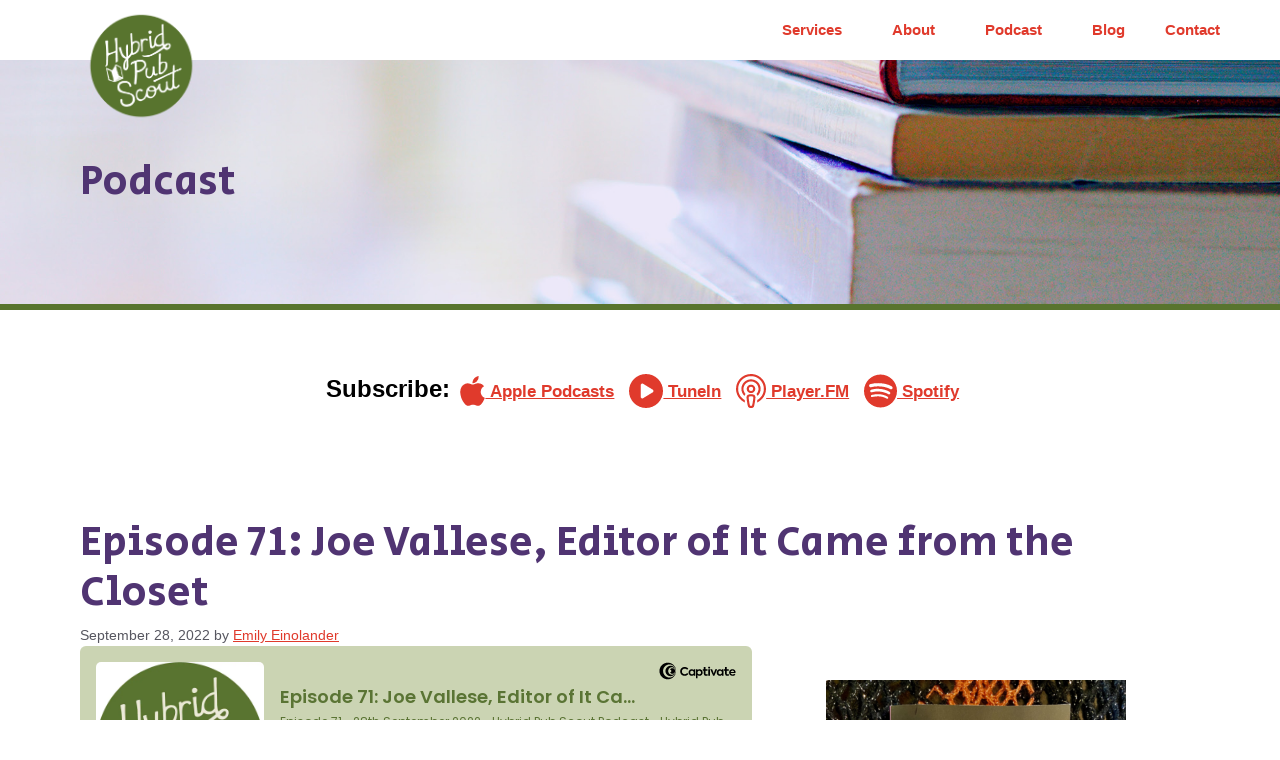

--- FILE ---
content_type: text/html; charset=UTF-8
request_url: https://hybridpubscout.com/episode-71-joe-vallese-came-from-the-closet/
body_size: 16066
content:
<!DOCTYPE html><html dir="ltr" lang="en-US" prefix="og: https://ogp.me/ns#"><head><meta charset="UTF-8"><style>img:is([sizes="auto" i],[sizes^="auto," i]){contain-intrinsic-size:3000px 1500px}</style><meta name="description" content="Joe Vallese, editor of the personal essay collection It Came from the Closet, talks about queerness and horror movies." /><meta name="robots" content="max-image-preview:large" /><meta name="author" content="Emily Einolander"/><link rel="stylesheet" media="print" onload="this.onload=null;this.media='all';" id="ao_optimized_gfonts" href="https://fonts.googleapis.com/css?family=Secular+One&amp;display=swap"><link rel="canonical" href="https://hybridpubscout.com/episode-71-joe-vallese-came-from-the-closet/" /><meta name="generator" content="All in One SEO (AIOSEO) 4.9.1" /><meta property="og:locale" content="en_US" /><meta property="og:site_name" content="Hybrid Pub Scout -" /><meta property="og:type" content="article" /><meta property="og:title" content="Episode 71: Joe Vallese, Editor of It Came from the Closet - Hybrid Pub Scout" /><meta property="og:description" content="Joe Vallese, editor of the personal essay collection It Came from the Closet, talks about queerness and horror movies." /><meta property="og:url" content="https://hybridpubscout.com/episode-71-joe-vallese-came-from-the-closet/" /><meta property="og:image" content="https://hybridpubscout.com/wp-content/uploads/2023/04/hybrid-pub-scout_logo.png" /><meta property="og:image:secure_url" content="https://hybridpubscout.com/wp-content/uploads/2023/04/hybrid-pub-scout_logo.png" /><meta property="article:published_time" content="2022-09-28T07:00:52+00:00" /><meta property="article:modified_time" content="2024-11-08T20:11:45+00:00" /><meta name="twitter:card" content="summary" /><meta name="twitter:title" content="Episode 71: Joe Vallese, Editor of It Came from the Closet - Hybrid Pub Scout" /><meta name="twitter:description" content="Joe Vallese, editor of the personal essay collection It Came from the Closet, talks about queerness and horror movies." /><meta name="twitter:image" content="https://hybridpubscout.com/wp-content/uploads/2023/04/hybrid-pub-scout_logo.png" /> <script type="application/ld+json" class="aioseo-schema">{"@context":"https:\/\/schema.org","@graph":[{"@type":"BlogPosting","@id":"https:\/\/hybridpubscout.com\/episode-71-joe-vallese-came-from-the-closet\/#blogposting","name":"Episode 71: Joe Vallese, Editor of It Came from the Closet - Hybrid Pub Scout","headline":"Episode 71: Joe Vallese, Editor of It Came from the Closet","author":{"@id":"https:\/\/hybridpubscout.com\/author\/emilyeino\/#author"},"publisher":{"@id":"https:\/\/hybridpubscout.com\/#organization"},"image":{"@type":"ImageObject","url":"https:\/\/hybridpubscout.com\/wp-content\/uploads\/2022\/09\/it_came_from_the_closet-e1664236007238.png","width":1200,"height":1200,"caption":"cover of \"It Came from the Closet: Queer Reflections on Horror\" edited by Joe Vallese"},"datePublished":"2022-09-28T00:00:52-07:00","dateModified":"2024-11-08T12:11:45-08:00","inLanguage":"en-US","mainEntityOfPage":{"@id":"https:\/\/hybridpubscout.com\/episode-71-joe-vallese-came-from-the-closet\/#webpage"},"isPartOf":{"@id":"https:\/\/hybridpubscout.com\/episode-71-joe-vallese-came-from-the-closet\/#webpage"},"articleSection":"Interviews, Podcasts, small press, small press author"},{"@type":"BreadcrumbList","@id":"https:\/\/hybridpubscout.com\/episode-71-joe-vallese-came-from-the-closet\/#breadcrumblist","itemListElement":[{"@type":"ListItem","@id":"https:\/\/hybridpubscout.com#listItem","position":1,"name":"Home","item":"https:\/\/hybridpubscout.com","nextItem":{"@type":"ListItem","@id":"https:\/\/hybridpubscout.com\/category\/interviews\/#listItem","name":"Interviews"}},{"@type":"ListItem","@id":"https:\/\/hybridpubscout.com\/category\/interviews\/#listItem","position":2,"name":"Interviews","item":"https:\/\/hybridpubscout.com\/category\/interviews\/","nextItem":{"@type":"ListItem","@id":"https:\/\/hybridpubscout.com\/episode-71-joe-vallese-came-from-the-closet\/#listItem","name":"Episode 71: Joe Vallese, Editor of It Came from the Closet"},"previousItem":{"@type":"ListItem","@id":"https:\/\/hybridpubscout.com#listItem","name":"Home"}},{"@type":"ListItem","@id":"https:\/\/hybridpubscout.com\/episode-71-joe-vallese-came-from-the-closet\/#listItem","position":3,"name":"Episode 71: Joe Vallese, Editor of It Came from the Closet","previousItem":{"@type":"ListItem","@id":"https:\/\/hybridpubscout.com\/category\/interviews\/#listItem","name":"Interviews"}}]},{"@type":"Organization","@id":"https:\/\/hybridpubscout.com\/#organization","name":"Hybrid Pub Scout","url":"https:\/\/hybridpubscout.com\/","logo":{"@type":"ImageObject","url":"https:\/\/hybridpubscout.com\/wp-content\/uploads\/2023\/04\/hybrid-pub-scout_logo.png","@id":"https:\/\/hybridpubscout.com\/episode-71-joe-vallese-came-from-the-closet\/#organizationLogo","width":500,"height":467},"image":{"@id":"https:\/\/hybridpubscout.com\/episode-71-joe-vallese-came-from-the-closet\/#organizationLogo"}},{"@type":"Person","@id":"https:\/\/hybridpubscout.com\/author\/emilyeino\/#author","url":"https:\/\/hybridpubscout.com\/author\/emilyeino\/","name":"Emily Einolander","image":{"@type":"ImageObject","@id":"https:\/\/hybridpubscout.com\/episode-71-joe-vallese-came-from-the-closet\/#authorImage","url":"https:\/\/secure.gravatar.com\/avatar\/9fd7c9eed35de92dc7a65103bdffcbe9?s=96&d=retro&r=pg","width":96,"height":96,"caption":"Emily Einolander"}},{"@type":"WebPage","@id":"https:\/\/hybridpubscout.com\/episode-71-joe-vallese-came-from-the-closet\/#webpage","url":"https:\/\/hybridpubscout.com\/episode-71-joe-vallese-came-from-the-closet\/","name":"Episode 71: Joe Vallese, Editor of It Came from the Closet - Hybrid Pub Scout","description":"Joe Vallese, editor of the personal essay collection It Came from the Closet, talks about queerness and horror movies.","inLanguage":"en-US","isPartOf":{"@id":"https:\/\/hybridpubscout.com\/#website"},"breadcrumb":{"@id":"https:\/\/hybridpubscout.com\/episode-71-joe-vallese-came-from-the-closet\/#breadcrumblist"},"author":{"@id":"https:\/\/hybridpubscout.com\/author\/emilyeino\/#author"},"creator":{"@id":"https:\/\/hybridpubscout.com\/author\/emilyeino\/#author"},"image":{"@type":"ImageObject","url":"https:\/\/hybridpubscout.com\/wp-content\/uploads\/2022\/09\/it_came_from_the_closet-e1664236007238.png","@id":"https:\/\/hybridpubscout.com\/episode-71-joe-vallese-came-from-the-closet\/#mainImage","width":1200,"height":1200,"caption":"cover of \"It Came from the Closet: Queer Reflections on Horror\" edited by Joe Vallese"},"primaryImageOfPage":{"@id":"https:\/\/hybridpubscout.com\/episode-71-joe-vallese-came-from-the-closet\/#mainImage"},"datePublished":"2022-09-28T00:00:52-07:00","dateModified":"2024-11-08T12:11:45-08:00"},{"@type":"WebSite","@id":"https:\/\/hybridpubscout.com\/#website","url":"https:\/\/hybridpubscout.com\/","name":"Hybrid Pub Scout","inLanguage":"en-US","publisher":{"@id":"https:\/\/hybridpubscout.com\/#organization"}}]}</script> <meta name="viewport" content="width=device-width, initial-scale=1"><title>Episode 71: Joe Vallese, Editor of It Came from the Closet - Hybrid Pub Scout</title><meta name="description" content="Joe Vallese, editor of the personal essay collection It Came from the Closet, talks about queerness and horror movies." /><link rel="canonical" href="https://hybridpubscout.com/episode-71-joe-vallese-came-from-the-closet/" /><meta property="og:locale" content="en_US" /><meta property="og:type" content="article" /><meta property="og:title" content="Episode 71: Joe Vallese, Editor of It Came from the Closet" /><meta property="og:description" content="Joe Vallese, editor of the personal essay collection It Came from the Closet, talks about queerness and horror movies." /><meta property="og:url" content="https://hybridpubscout.com/episode-71-joe-vallese-came-from-the-closet/" /><meta property="og:site_name" content="Hybrid Pub Scout" /><meta property="article:publisher" content="https://www.facebook.com/hybridpubscout/" /><meta property="article:published_time" content="2022-09-28T07:00:52+00:00" /><meta property="article:modified_time" content="2024-11-08T20:11:45+00:00" /><meta property="og:image" content="https://hybridpubscout.com/wp-content/uploads/2022/09/it_came_from_the_closet-e1664236007238-768x768.png" /><meta property="og:image:width" content="768" /><meta property="og:image:height" content="768" /><meta property="og:image:type" content="image/png" /><meta name="author" content="Emily Einolander" /><meta name="twitter:card" content="summary_large_image" /><meta name="twitter:creator" content="@hybridpubscout" /><meta name="twitter:site" content="@hybridpubscout" /><meta name="twitter:label1" content="Written by" /><meta name="twitter:data1" content="Emily Einolander" /><meta name="twitter:label2" content="Est. reading time" /><meta name="twitter:data2" content="3 minutes" /> <script type="application/ld+json" class="yoast-schema-graph">{"@context":"https://schema.org","@graph":[{"@type":"Article","@id":"https://hybridpubscout.com/episode-71-joe-vallese-came-from-the-closet/#article","isPartOf":{"@id":"https://hybridpubscout.com/episode-71-joe-vallese-came-from-the-closet/"},"author":{"name":"Emily Einolander","@id":"https://hybridpubscout.com/#/schema/person/2d8348930174971c47913196d12c5ee8"},"headline":"Episode 71: Joe Vallese, Editor of It Came from the Closet","datePublished":"2022-09-28T07:00:52+00:00","dateModified":"2024-11-08T20:11:45+00:00","mainEntityOfPage":{"@id":"https://hybridpubscout.com/episode-71-joe-vallese-came-from-the-closet/"},"wordCount":515,"publisher":{"@id":"https://hybridpubscout.com/#organization"},"image":{"@id":"https://hybridpubscout.com/episode-71-joe-vallese-came-from-the-closet/#primaryimage"},"thumbnailUrl":"https://hybridpubscout.com/wp-content/uploads/2022/09/it_came_from_the_closet-e1664236007238.png","keywords":["small press","small press author"],"articleSection":["Interviews","Podcasts"],"inLanguage":"en-US"},{"@type":"WebPage","@id":"https://hybridpubscout.com/episode-71-joe-vallese-came-from-the-closet/","url":"https://hybridpubscout.com/episode-71-joe-vallese-came-from-the-closet/","name":"Episode 71: Joe Vallese, Editor of It Came from the Closet","isPartOf":{"@id":"https://hybridpubscout.com/#website"},"primaryImageOfPage":{"@id":"https://hybridpubscout.com/episode-71-joe-vallese-came-from-the-closet/#primaryimage"},"image":{"@id":"https://hybridpubscout.com/episode-71-joe-vallese-came-from-the-closet/#primaryimage"},"thumbnailUrl":"https://hybridpubscout.com/wp-content/uploads/2022/09/it_came_from_the_closet-e1664236007238.png","datePublished":"2022-09-28T07:00:52+00:00","dateModified":"2024-11-08T20:11:45+00:00","description":"Joe Vallese, editor of the personal essay collection It Came from the Closet, talks about queerness and horror movies.","breadcrumb":{"@id":"https://hybridpubscout.com/episode-71-joe-vallese-came-from-the-closet/#breadcrumb"},"inLanguage":"en-US","potentialAction":[{"@type":"ReadAction","target":["https://hybridpubscout.com/episode-71-joe-vallese-came-from-the-closet/"]}]},{"@type":"ImageObject","inLanguage":"en-US","@id":"https://hybridpubscout.com/episode-71-joe-vallese-came-from-the-closet/#primaryimage","url":"https://hybridpubscout.com/wp-content/uploads/2022/09/it_came_from_the_closet-e1664236007238.png","contentUrl":"https://hybridpubscout.com/wp-content/uploads/2022/09/it_came_from_the_closet-e1664236007238.png","width":1200,"height":1200,"caption":"cover of \"It Came from the Closet: Queer Reflections on Horror\" edited by Joe Vallese"},{"@type":"BreadcrumbList","@id":"https://hybridpubscout.com/episode-71-joe-vallese-came-from-the-closet/#breadcrumb","itemListElement":[{"@type":"ListItem","position":1,"name":"Home","item":"https://hybridpubscout.com/"},{"@type":"ListItem","position":2,"name":"Blog","item":"https://hybridpubscout.com/blog/"},{"@type":"ListItem","position":3,"name":"Episode 71: Joe Vallese, Editor of It Came from the Closet"}]},{"@type":"WebSite","@id":"https://hybridpubscout.com/#website","url":"https://hybridpubscout.com/","name":"Hybrid Pub Scout","description":"","publisher":{"@id":"https://hybridpubscout.com/#organization"},"potentialAction":[{"@type":"SearchAction","target":{"@type":"EntryPoint","urlTemplate":"https://hybridpubscout.com/?s={search_term_string}"},"query-input":{"@type":"PropertyValueSpecification","valueRequired":true,"valueName":"search_term_string"}}],"inLanguage":"en-US"},{"@type":"Organization","@id":"https://hybridpubscout.com/#organization","name":"Hybrid Pub Scout","url":"https://hybridpubscout.com/","logo":{"@type":"ImageObject","inLanguage":"en-US","@id":"https://hybridpubscout.com/#/schema/logo/image/","url":"https://hybridpubscout.com/wp-content/uploads/2023/04/hybrid-pub-scout_logo.png","contentUrl":"https://hybridpubscout.com/wp-content/uploads/2023/04/hybrid-pub-scout_logo.png","width":500,"height":467,"caption":"Hybrid Pub Scout"},"image":{"@id":"https://hybridpubscout.com/#/schema/logo/image/"},"sameAs":["https://www.facebook.com/hybridpubscout/","https://x.com/hybridpubscout"]},{"@type":"Person","@id":"https://hybridpubscout.com/#/schema/person/2d8348930174971c47913196d12c5ee8","name":"Emily Einolander","image":{"@type":"ImageObject","inLanguage":"en-US","@id":"https://hybridpubscout.com/#/schema/person/image/","url":"https://secure.gravatar.com/avatar/9fd7c9eed35de92dc7a65103bdffcbe9?s=96&d=retro&r=pg","contentUrl":"https://secure.gravatar.com/avatar/9fd7c9eed35de92dc7a65103bdffcbe9?s=96&d=retro&r=pg","caption":"Emily Einolander"},"sameAs":["http://spicy-paint.flywheelsites.com"],"url":"https://hybridpubscout.com/author/emilyeino/"}]}</script> <link rel='dns-prefetch' href='//kit.fontawesome.com' /><link rel='dns-prefetch' href='//stats.wp.com' /><link rel='dns-prefetch' href='//use.fontawesome.com' /><link rel='dns-prefetch' href='//v0.wordpress.com' /><link href='https://fonts.gstatic.com' crossorigin='anonymous' rel='preconnect' /><link href='https://fonts.googleapis.com' rel='preconnect' /><link href='https://connect.facebook.net' rel='preconnect' /><link href='https://www.google-analytics.com' rel='preconnect' /><link href='https://www.googletagmanager.com' rel='preconnect' /><link rel="alternate" type="application/rss+xml" title="Hybrid Pub Scout &raquo; Feed" href="https://hybridpubscout.com/feed/" /><link rel="alternate" type="application/rss+xml" title="Hybrid Pub Scout &raquo; Comments Feed" href="https://hybridpubscout.com/comments/feed/" /><link rel="alternate" type="application/rss+xml" title="Hybrid Pub Scout &raquo; Episode 71: Joe Vallese, Editor of It Came from the Closet Comments Feed" href="https://hybridpubscout.com/episode-71-joe-vallese-came-from-the-closet/feed/" />  <script src="//www.googletagmanager.com/gtag/js?id=G-6LZXJFQ3QP"  data-cfasync="false" data-wpfc-render="false" async></script> <script data-cfasync="false" data-wpfc-render="false">var mi_version='9.11.1';var mi_track_user=true;var mi_no_track_reason='';var MonsterInsightsDefaultLocations={"page_location":"https:\/\/hybridpubscout.com\/episode-71-joe-vallese-came-from-the-closet\/"};if(typeof MonsterInsightsPrivacyGuardFilter==='function'){var MonsterInsightsLocations=(typeof MonsterInsightsExcludeQuery==='object')?MonsterInsightsPrivacyGuardFilter(MonsterInsightsExcludeQuery):MonsterInsightsPrivacyGuardFilter(MonsterInsightsDefaultLocations);}else{var MonsterInsightsLocations=(typeof MonsterInsightsExcludeQuery==='object')?MonsterInsightsExcludeQuery:MonsterInsightsDefaultLocations;}
var disableStrs=['ga-disable-G-6LZXJFQ3QP',];function __gtagTrackerIsOptedOut(){for(var index=0;index<disableStrs.length;index++){if(document.cookie.indexOf(disableStrs[index]+'=true')>-1){return true;}}
return false;}
if(__gtagTrackerIsOptedOut()){for(var index=0;index<disableStrs.length;index++){window[disableStrs[index]]=true;}}
function __gtagTrackerOptout(){for(var index=0;index<disableStrs.length;index++){document.cookie=disableStrs[index]+'=true; expires=Thu, 31 Dec 2099 23:59:59 UTC; path=/';window[disableStrs[index]]=true;}}
if('undefined'===typeof gaOptout){function gaOptout(){__gtagTrackerOptout();}}
window.dataLayer=window.dataLayer||[];window.MonsterInsightsDualTracker={helpers:{},trackers:{},};if(mi_track_user){function __gtagDataLayer(){dataLayer.push(arguments);}
function __gtagTracker(type,name,parameters){if(!parameters){parameters={};}
if(parameters.send_to){__gtagDataLayer.apply(null,arguments);return;}
if(type==='event'){parameters.send_to=monsterinsights_frontend.v4_id;var hookName=name;if(typeof parameters['event_category']!=='undefined'){hookName=parameters['event_category']+':'+name;}
if(typeof MonsterInsightsDualTracker.trackers[hookName]!=='undefined'){MonsterInsightsDualTracker.trackers[hookName](parameters);}else{__gtagDataLayer('event',name,parameters);}}else{__gtagDataLayer.apply(null,arguments);}}
__gtagTracker('js',new Date());__gtagTracker('set',{'developer_id.dZGIzZG':true,});if(MonsterInsightsLocations.page_location){__gtagTracker('set',MonsterInsightsLocations);}
__gtagTracker('config','G-6LZXJFQ3QP',{"forceSSL":"true","link_attribution":"true"});window.gtag=__gtagTracker;(function(){var noopfn=function(){return null;};var newtracker=function(){return new Tracker();};var Tracker=function(){return null;};var p=Tracker.prototype;p.get=noopfn;p.set=noopfn;p.send=function(){var args=Array.prototype.slice.call(arguments);args.unshift('send');__gaTracker.apply(null,args);};var __gaTracker=function(){var len=arguments.length;if(len===0){return;}
var f=arguments[len-1];if(typeof f!=='object'||f===null||typeof f.hitCallback!=='function'){if('send'===arguments[0]){var hitConverted,hitObject=false,action;if('event'===arguments[1]){if('undefined'!==typeof arguments[3]){hitObject={'eventAction':arguments[3],'eventCategory':arguments[2],'eventLabel':arguments[4],'value':arguments[5]?arguments[5]:1,}}}
if('pageview'===arguments[1]){if('undefined'!==typeof arguments[2]){hitObject={'eventAction':'page_view','page_path':arguments[2],}}}
if(typeof arguments[2]==='object'){hitObject=arguments[2];}
if(typeof arguments[5]==='object'){Object.assign(hitObject,arguments[5]);}
if('undefined'!==typeof arguments[1].hitType){hitObject=arguments[1];if('pageview'===hitObject.hitType){hitObject.eventAction='page_view';}}
if(hitObject){action='timing'===arguments[1].hitType?'timing_complete':hitObject.eventAction;hitConverted=mapArgs(hitObject);__gtagTracker('event',action,hitConverted);}}
return;}
function mapArgs(args){var arg,hit={};var gaMap={'eventCategory':'event_category','eventAction':'event_action','eventLabel':'event_label','eventValue':'event_value','nonInteraction':'non_interaction','timingCategory':'event_category','timingVar':'name','timingValue':'value','timingLabel':'event_label','page':'page_path','location':'page_location','title':'page_title','referrer':'page_referrer',};for(arg in args){if(!(!args.hasOwnProperty(arg)||!gaMap.hasOwnProperty(arg))){hit[gaMap[arg]]=args[arg];}else{hit[arg]=args[arg];}}
return hit;}
try{f.hitCallback();}catch(ex){}};__gaTracker.create=newtracker;__gaTracker.getByName=newtracker;__gaTracker.getAll=function(){return[];};__gaTracker.remove=noopfn;__gaTracker.loaded=true;window['__gaTracker']=__gaTracker;})();}else{console.log("");(function(){function __gtagTracker(){return null;}
window['__gtagTracker']=__gtagTracker;window['gtag']=__gtagTracker;})();}</script> <link rel='stylesheet' id='jetpack_related-posts-css' href='https://hybridpubscout.com/wp-content/cache/autoptimize/css/autoptimize_single_1aad49255938b135ec4f8b3ce93990bf.css' media='all' /><link rel='stylesheet' id='wp-block-library-css' href='https://hybridpubscout.com/wp-includes/css/dist/block-library/style.min.css' media='all' /><link rel='stylesheet' id='aioseo/css/src/vue/standalone/blocks/table-of-contents/global.scss-css' href='https://hybridpubscout.com/wp-content/cache/autoptimize/css/autoptimize_single_8aeaa129c1f80e6e5dbaa329351d1482.css' media='all' /><link rel='stylesheet' id='mediaelement-css' href='https://hybridpubscout.com/wp-includes/js/mediaelement/mediaelementplayer-legacy.min.css' media='all' /><link rel='stylesheet' id='wp-mediaelement-css' href='https://hybridpubscout.com/wp-includes/js/mediaelement/wp-mediaelement.min.css' media='all' /><style id='jetpack-sharing-buttons-style-inline-css'>.jetpack-sharing-buttons__services-list{display:flex;flex-direction:row;flex-wrap:wrap;gap:0;list-style-type:none;margin:5px;padding:0}.jetpack-sharing-buttons__services-list.has-small-icon-size{font-size:12px}.jetpack-sharing-buttons__services-list.has-normal-icon-size{font-size:16px}.jetpack-sharing-buttons__services-list.has-large-icon-size{font-size:24px}.jetpack-sharing-buttons__services-list.has-huge-icon-size{font-size:36px}@media print{.jetpack-sharing-buttons__services-list{display:none!important}}.editor-styles-wrapper .wp-block-jetpack-sharing-buttons{gap:0;padding-inline-start:0}ul.jetpack-sharing-buttons__services-list.has-background{padding:1.25em 2.375em}</style><style id='classic-theme-styles-inline-css'>/*! This file is auto-generated */
.wp-block-button__link{color:#fff;background-color:#32373c;border-radius:9999px;box-shadow:none;text-decoration:none;padding:calc(.667em + 2px) calc(1.333em + 2px);font-size:1.125em}.wp-block-file__button{background:#32373c;color:#fff;text-decoration:none}</style><style id='global-styles-inline-css'>:root{--wp--preset--aspect-ratio--square:1;--wp--preset--aspect-ratio--4-3:4/3;--wp--preset--aspect-ratio--3-4:3/4;--wp--preset--aspect-ratio--3-2:3/2;--wp--preset--aspect-ratio--2-3:2/3;--wp--preset--aspect-ratio--16-9:16/9;--wp--preset--aspect-ratio--9-16:9/16;--wp--preset--color--black:#000;--wp--preset--color--cyan-bluish-gray:#abb8c3;--wp--preset--color--white:#fff;--wp--preset--color--pale-pink:#f78da7;--wp--preset--color--vivid-red:#cf2e2e;--wp--preset--color--luminous-vivid-orange:#ff6900;--wp--preset--color--luminous-vivid-amber:#fcb900;--wp--preset--color--light-green-cyan:#7bdcb5;--wp--preset--color--vivid-green-cyan:#00d084;--wp--preset--color--pale-cyan-blue:#8ed1fc;--wp--preset--color--vivid-cyan-blue:#0693e3;--wp--preset--color--vivid-purple:#9b51e0;--wp--preset--color--contrast:var(--contrast);--wp--preset--color--contrast-2:var(--contrast-2);--wp--preset--color--contrast-3:var(--contrast-3);--wp--preset--color--base:var(--base);--wp--preset--color--base-2:var(--base-2);--wp--preset--color--base-3:var(--base-3);--wp--preset--color--accent:var(--accent);--wp--preset--gradient--vivid-cyan-blue-to-vivid-purple:linear-gradient(135deg,rgba(6,147,227,1) 0%,#9b51e0 100%);--wp--preset--gradient--light-green-cyan-to-vivid-green-cyan:linear-gradient(135deg,#7adcb4 0%,#00d082 100%);--wp--preset--gradient--luminous-vivid-amber-to-luminous-vivid-orange:linear-gradient(135deg,rgba(252,185,0,1) 0%,rgba(255,105,0,1) 100%);--wp--preset--gradient--luminous-vivid-orange-to-vivid-red:linear-gradient(135deg,rgba(255,105,0,1) 0%,#cf2e2e 100%);--wp--preset--gradient--very-light-gray-to-cyan-bluish-gray:linear-gradient(135deg,#eee 0%,#a9b8c3 100%);--wp--preset--gradient--cool-to-warm-spectrum:linear-gradient(135deg,#4aeadc 0%,#9778d1 20%,#cf2aba 40%,#ee2c82 60%,#fb6962 80%,#fef84c 100%);--wp--preset--gradient--blush-light-purple:linear-gradient(135deg,#ffceec 0%,#9896f0 100%);--wp--preset--gradient--blush-bordeaux:linear-gradient(135deg,#fecda5 0%,#fe2d2d 50%,#6b003e 100%);--wp--preset--gradient--luminous-dusk:linear-gradient(135deg,#ffcb70 0%,#c751c0 50%,#4158d0 100%);--wp--preset--gradient--pale-ocean:linear-gradient(135deg,#fff5cb 0%,#b6e3d4 50%,#33a7b5 100%);--wp--preset--gradient--electric-grass:linear-gradient(135deg,#caf880 0%,#71ce7e 100%);--wp--preset--gradient--midnight:linear-gradient(135deg,#020381 0%,#2874fc 100%);--wp--preset--font-size--small:13px;--wp--preset--font-size--medium:20px;--wp--preset--font-size--large:36px;--wp--preset--font-size--x-large:42px;--wp--preset--spacing--20:.44rem;--wp--preset--spacing--30:.67rem;--wp--preset--spacing--40:1rem;--wp--preset--spacing--50:1.5rem;--wp--preset--spacing--60:2.25rem;--wp--preset--spacing--70:3.38rem;--wp--preset--spacing--80:5.06rem;--wp--preset--shadow--natural:6px 6px 9px rgba(0,0,0,.2);--wp--preset--shadow--deep:12px 12px 50px rgba(0,0,0,.4);--wp--preset--shadow--sharp:6px 6px 0px rgba(0,0,0,.2);--wp--preset--shadow--outlined:6px 6px 0px -3px rgba(255,255,255,1),6px 6px rgba(0,0,0,1);--wp--preset--shadow--crisp:6px 6px 0px rgba(0,0,0,1)}:where(.is-layout-flex){gap:.5em}:where(.is-layout-grid){gap:.5em}body .is-layout-flex{display:flex}.is-layout-flex{flex-wrap:wrap;align-items:center}.is-layout-flex>:is(*,div){margin:0}body .is-layout-grid{display:grid}.is-layout-grid>:is(*,div){margin:0}:where(.wp-block-columns.is-layout-flex){gap:2em}:where(.wp-block-columns.is-layout-grid){gap:2em}:where(.wp-block-post-template.is-layout-flex){gap:1.25em}:where(.wp-block-post-template.is-layout-grid){gap:1.25em}.has-black-color{color:var(--wp--preset--color--black) !important}.has-cyan-bluish-gray-color{color:var(--wp--preset--color--cyan-bluish-gray) !important}.has-white-color{color:var(--wp--preset--color--white) !important}.has-pale-pink-color{color:var(--wp--preset--color--pale-pink) !important}.has-vivid-red-color{color:var(--wp--preset--color--vivid-red) !important}.has-luminous-vivid-orange-color{color:var(--wp--preset--color--luminous-vivid-orange) !important}.has-luminous-vivid-amber-color{color:var(--wp--preset--color--luminous-vivid-amber) !important}.has-light-green-cyan-color{color:var(--wp--preset--color--light-green-cyan) !important}.has-vivid-green-cyan-color{color:var(--wp--preset--color--vivid-green-cyan) !important}.has-pale-cyan-blue-color{color:var(--wp--preset--color--pale-cyan-blue) !important}.has-vivid-cyan-blue-color{color:var(--wp--preset--color--vivid-cyan-blue) !important}.has-vivid-purple-color{color:var(--wp--preset--color--vivid-purple) !important}.has-black-background-color{background-color:var(--wp--preset--color--black) !important}.has-cyan-bluish-gray-background-color{background-color:var(--wp--preset--color--cyan-bluish-gray) !important}.has-white-background-color{background-color:var(--wp--preset--color--white) !important}.has-pale-pink-background-color{background-color:var(--wp--preset--color--pale-pink) !important}.has-vivid-red-background-color{background-color:var(--wp--preset--color--vivid-red) !important}.has-luminous-vivid-orange-background-color{background-color:var(--wp--preset--color--luminous-vivid-orange) !important}.has-luminous-vivid-amber-background-color{background-color:var(--wp--preset--color--luminous-vivid-amber) !important}.has-light-green-cyan-background-color{background-color:var(--wp--preset--color--light-green-cyan) !important}.has-vivid-green-cyan-background-color{background-color:var(--wp--preset--color--vivid-green-cyan) !important}.has-pale-cyan-blue-background-color{background-color:var(--wp--preset--color--pale-cyan-blue) !important}.has-vivid-cyan-blue-background-color{background-color:var(--wp--preset--color--vivid-cyan-blue) !important}.has-vivid-purple-background-color{background-color:var(--wp--preset--color--vivid-purple) !important}.has-black-border-color{border-color:var(--wp--preset--color--black) !important}.has-cyan-bluish-gray-border-color{border-color:var(--wp--preset--color--cyan-bluish-gray) !important}.has-white-border-color{border-color:var(--wp--preset--color--white) !important}.has-pale-pink-border-color{border-color:var(--wp--preset--color--pale-pink) !important}.has-vivid-red-border-color{border-color:var(--wp--preset--color--vivid-red) !important}.has-luminous-vivid-orange-border-color{border-color:var(--wp--preset--color--luminous-vivid-orange) !important}.has-luminous-vivid-amber-border-color{border-color:var(--wp--preset--color--luminous-vivid-amber) !important}.has-light-green-cyan-border-color{border-color:var(--wp--preset--color--light-green-cyan) !important}.has-vivid-green-cyan-border-color{border-color:var(--wp--preset--color--vivid-green-cyan) !important}.has-pale-cyan-blue-border-color{border-color:var(--wp--preset--color--pale-cyan-blue) !important}.has-vivid-cyan-blue-border-color{border-color:var(--wp--preset--color--vivid-cyan-blue) !important}.has-vivid-purple-border-color{border-color:var(--wp--preset--color--vivid-purple) !important}.has-vivid-cyan-blue-to-vivid-purple-gradient-background{background:var(--wp--preset--gradient--vivid-cyan-blue-to-vivid-purple) !important}.has-light-green-cyan-to-vivid-green-cyan-gradient-background{background:var(--wp--preset--gradient--light-green-cyan-to-vivid-green-cyan) !important}.has-luminous-vivid-amber-to-luminous-vivid-orange-gradient-background{background:var(--wp--preset--gradient--luminous-vivid-amber-to-luminous-vivid-orange) !important}.has-luminous-vivid-orange-to-vivid-red-gradient-background{background:var(--wp--preset--gradient--luminous-vivid-orange-to-vivid-red) !important}.has-very-light-gray-to-cyan-bluish-gray-gradient-background{background:var(--wp--preset--gradient--very-light-gray-to-cyan-bluish-gray) !important}.has-cool-to-warm-spectrum-gradient-background{background:var(--wp--preset--gradient--cool-to-warm-spectrum) !important}.has-blush-light-purple-gradient-background{background:var(--wp--preset--gradient--blush-light-purple) !important}.has-blush-bordeaux-gradient-background{background:var(--wp--preset--gradient--blush-bordeaux) !important}.has-luminous-dusk-gradient-background{background:var(--wp--preset--gradient--luminous-dusk) !important}.has-pale-ocean-gradient-background{background:var(--wp--preset--gradient--pale-ocean) !important}.has-electric-grass-gradient-background{background:var(--wp--preset--gradient--electric-grass) !important}.has-midnight-gradient-background{background:var(--wp--preset--gradient--midnight) !important}.has-small-font-size{font-size:var(--wp--preset--font-size--small) !important}.has-medium-font-size{font-size:var(--wp--preset--font-size--medium) !important}.has-large-font-size{font-size:var(--wp--preset--font-size--large) !important}.has-x-large-font-size{font-size:var(--wp--preset--font-size--x-large) !important}:where(.wp-block-post-template.is-layout-flex){gap:1.25em}:where(.wp-block-post-template.is-layout-grid){gap:1.25em}:where(.wp-block-columns.is-layout-flex){gap:2em}:where(.wp-block-columns.is-layout-grid){gap:2em}:root :where(.wp-block-pullquote){font-size:1.5em;line-height:1.6}</style><link rel='stylesheet' id='font-awesome-css-css' href='https://use.fontawesome.com/releases/v5.0.6/css/all.css' media='all' /><link rel='stylesheet' id='generate-style-css' href='https://hybridpubscout.com/wp-content/themes/generatepress/assets/css/main.min.css' media='all' /><style id='generate-style-inline-css'>body{background-color:var(--base-2);color:var(--contrast)}a{color:var(--accent)}a{text-decoration:underline}.entry-title a,.site-branding a,a.button,.wp-block-button__link,.main-navigation a{text-decoration:none}a:hover,a:focus,a:active{color:var(--contrast)}.wp-block-group__inner-container{max-width:1200px;margin-left:auto;margin-right:auto}.site-header .header-image{width:120px}:root{--contrast:#222;--contrast-2:#575760;--contrast-3:#b2b2be;--base:#f0f0f0;--base-2:#f7f8f9;--base-3:#fff;--accent:#1e73be}:root .has-contrast-color{color:var(--contrast)}:root .has-contrast-background-color{background-color:var(--contrast)}:root .has-contrast-2-color{color:var(--contrast-2)}:root .has-contrast-2-background-color{background-color:var(--contrast-2)}:root .has-contrast-3-color{color:var(--contrast-3)}:root .has-contrast-3-background-color{background-color:var(--contrast-3)}:root .has-base-color{color:var(--base)}:root .has-base-background-color{background-color:var(--base)}:root .has-base-2-color{color:var(--base-2)}:root .has-base-2-background-color{background-color:var(--base-2)}:root .has-base-3-color{color:var(--base-3)}:root .has-base-3-background-color{background-color:var(--base-3)}:root .has-accent-color{color:var(--accent)}:root .has-accent-background-color{background-color:var(--accent)}.top-bar{background-color:#636363;color:#fff}.top-bar a{color:#fff}.top-bar a:hover{color:#303030}.site-header{background-color:var(--base-3)}.main-title a,.main-title a:hover{color:var(--contrast)}.site-description{color:var(--contrast-2)}.mobile-menu-control-wrapper .menu-toggle,.mobile-menu-control-wrapper .menu-toggle:hover,.mobile-menu-control-wrapper .menu-toggle:focus,.has-inline-mobile-toggle #site-navigation.toggled{background-color:rgba(0,0,0,.02)}.main-navigation,.main-navigation ul ul{background-color:var(--base-3)}.main-navigation .main-nav ul li a,.main-navigation .menu-toggle,.main-navigation .menu-bar-items{color:var(--contrast)}.main-navigation .main-nav ul li:not([class*=current-menu-]):hover>a,.main-navigation .main-nav ul li:not([class*=current-menu-]):focus>a,.main-navigation .main-nav ul li.sfHover:not([class*=current-menu-])>a,.main-navigation .menu-bar-item:hover>a,.main-navigation .menu-bar-item.sfHover>a{color:var(--accent)}button.menu-toggle:hover,button.menu-toggle:focus{color:var(--contrast)}.main-navigation .main-nav ul li[class*=current-menu-]>a{color:var(--accent)}.navigation-search input[type=search],.navigation-search input[type=search]:active,.navigation-search input[type=search]:focus,.main-navigation .main-nav ul li.search-item.active>a,.main-navigation .menu-bar-items .search-item.active>a{color:var(--accent)}.main-navigation ul ul{background-color:var(--base)}.separate-containers .inside-article,.separate-containers .comments-area,.separate-containers .page-header,.one-container .container,.separate-containers .paging-navigation,.inside-page-header{background-color:var(--base-3)}.entry-title a{color:var(--contrast)}.entry-title a:hover{color:var(--contrast-2)}.entry-meta{color:var(--contrast-2)}.sidebar .widget{background-color:var(--base-3)}.footer-widgets{background-color:var(--base-3)}.site-info{background-color:var(--base-3)}input[type=text],input[type=email],input[type=url],input[type=password],input[type=search],input[type=tel],input[type=number],textarea,select{color:var(--contrast);background-color:var(--base-2);border-color:var(--base)}input[type=text]:focus,input[type=email]:focus,input[type=url]:focus,input[type=password]:focus,input[type=search]:focus,input[type=tel]:focus,input[type=number]:focus,textarea:focus,select:focus{color:var(--contrast);background-color:var(--base-2);border-color:var(--contrast-3)}button,html input[type=button],input[type=reset],input[type=submit],a.button,a.wp-block-button__link:not(.has-background){color:#fff;background-color:rgba(255,255,255,0)}button:hover,html input[type=button]:hover,input[type=reset]:hover,input[type=submit]:hover,a.button:hover,button:focus,html input[type=button]:focus,input[type=reset]:focus,input[type=submit]:focus,a.button:focus,a.wp-block-button__link:not(.has-background):active,a.wp-block-button__link:not(.has-background):focus,a.wp-block-button__link:not(.has-background):hover{color:#fff;background-color:rgba(64,64,71,0)}a.generate-back-to-top{background-color:rgba(0,0,0,.4);color:#fff}a.generate-back-to-top:hover,a.generate-back-to-top:focus{background-color:rgba(0,0,0,.6);color:#fff}:root{--gp-search-modal-bg-color:var(--base-3);--gp-search-modal-text-color:var(--contrast);--gp-search-modal-overlay-bg-color:rgba(0,0,0,.2)}@media (max-width:768px){.main-navigation .menu-bar-item:hover>a,.main-navigation .menu-bar-item.sfHover>a{background:0 0;color:var(--contrast)}}.nav-below-header .main-navigation .inside-navigation.grid-container,.nav-above-header .main-navigation .inside-navigation.grid-container{padding:0 20px}.site-main .wp-block-group__inner-container{padding:40px}.separate-containers .paging-navigation{padding-top:20px;padding-bottom:20px}.entry-content .alignwide,body:not(.no-sidebar) .entry-content .alignfull{margin-left:-40px;width:calc(100% + 80px);max-width:calc(100% + 80px)}.sidebar .widget,.page-header,.widget-area .main-navigation,.site-main>*{margin-bottom:0}.separate-containers .site-main{margin:0}.both-right .inside-left-sidebar,.both-left .inside-left-sidebar{margin-right:0}.both-right .inside-right-sidebar,.both-left .inside-right-sidebar{margin-left:0}.separate-containers .featured-image{margin-top:0}.separate-containers .inside-right-sidebar,.separate-containers .inside-left-sidebar{margin-top:0;margin-bottom:0}.rtl .menu-item-has-children .dropdown-menu-toggle{padding-left:20px}.rtl .main-navigation .main-nav ul li.menu-item-has-children>a{padding-right:20px}@media (max-width:768px){.separate-containers .inside-article,.separate-containers .comments-area,.separate-containers .page-header,.separate-containers .paging-navigation,.one-container .site-content,.inside-page-header{padding:30px}.site-main .wp-block-group__inner-container{padding:30px}.inside-top-bar{padding-right:30px;padding-left:30px}.inside-header{padding-right:30px;padding-left:30px}.widget-area .widget{padding-top:30px;padding-right:30px;padding-bottom:30px;padding-left:30px}.footer-widgets-container{padding-top:30px;padding-right:30px;padding-bottom:30px;padding-left:30px}.inside-site-info{padding-right:30px;padding-left:30px}.entry-content .alignwide,body:not(.no-sidebar) .entry-content .alignfull{margin-left:-30px;width:calc(100% + 60px);max-width:calc(100% + 60px)}.one-container .site-main .paging-navigation{margin-bottom:0}}.is-right-sidebar{width:30%}.is-left-sidebar{width:30%}.site-content .content-area{width:100%}@media (max-width:768px){.main-navigation .menu-toggle,.sidebar-nav-mobile:not(#sticky-placeholder){display:block}.main-navigation ul,.gen-sidebar-nav,.main-navigation:not(.slideout-navigation):not(.toggled) .main-nav>ul,.has-inline-mobile-toggle #site-navigation .inside-navigation>*:not(.navigation-search):not(.main-nav){display:none}.nav-align-right .inside-navigation,.nav-align-center .inside-navigation{justify-content:space-between}.has-inline-mobile-toggle .mobile-menu-control-wrapper{display:flex;flex-wrap:wrap}.has-inline-mobile-toggle .inside-header{flex-direction:row;text-align:left;flex-wrap:wrap}.has-inline-mobile-toggle .header-widget,.has-inline-mobile-toggle #site-navigation{flex-basis:100%}.nav-float-left .has-inline-mobile-toggle #site-navigation{order:10}}.dynamic-author-image-rounded{border-radius:100%}.dynamic-featured-image,.dynamic-author-image{vertical-align:middle}.one-container.blog .dynamic-content-template:not(:last-child),.one-container.archive .dynamic-content-template:not(:last-child){padding-bottom:0}.dynamic-entry-excerpt>p:last-child{margin-bottom:0}.main-navigation .main-nav ul li a,.menu-toggle,.main-navigation .menu-bar-item>a{transition:line-height .3s ease}.main-navigation.toggled .main-nav>ul{background-color:var(--base-3)}.sticky-enabled .gen-sidebar-nav.is_stuck .main-navigation{margin-bottom:0}.sticky-enabled .gen-sidebar-nav.is_stuck{z-index:500}.sticky-enabled .main-navigation.is_stuck{box-shadow:0 2px 2px -2px rgba(0,0,0,.2)}.navigation-stick:not(.gen-sidebar-nav){left:0;right:0;width:100% !important}.both-sticky-menu .main-navigation:not(#mobile-header).toggled .main-nav>ul,.mobile-sticky-menu .main-navigation:not(#mobile-header).toggled .main-nav>ul,.mobile-header-sticky #mobile-header.toggled .main-nav>ul{position:absolute;left:0;right:0;z-index:999}@media (max-width:768px){#sticky-placeholder{height:0;overflow:hidden}.has-inline-mobile-toggle #site-navigation.toggled{margin-top:0}.has-inline-mobile-menu #site-navigation.toggled .main-nav>ul{top:1.5em}}.nav-float-right .navigation-stick{width:100% !important;left:0}.nav-float-right .navigation-stick .navigation-branding{margin-right:auto}.main-navigation.has-sticky-branding:not(.grid-container) .inside-navigation:not(.grid-container) .navigation-branding{margin-left:10px}.main-navigation.navigation-stick.has-sticky-branding .inside-navigation.grid-container{padding-left:40px;padding-right:40px}@media (max-width:768px){.main-navigation.navigation-stick.has-sticky-branding .inside-navigation.grid-container{padding-left:0;padding-right:0}}.post-image:not(:first-child),.page-content:not(:first-child),.entry-content:not(:first-child),.entry-summary:not(:first-child),footer.entry-meta{margin-top:0}.post-image-above-header .inside-article div.featured-image,.post-image-above-header .inside-article div.post-image{margin-bottom:0}</style><link rel='stylesheet' id='generate-child-css' href='https://hybridpubscout.com/wp-content/cache/autoptimize/css/autoptimize_single_fccb3f7627e43fbc890ffffd9e2b1228.css' media='all' /><link rel='stylesheet' id='generate-blog-images-css' href='https://hybridpubscout.com/wp-content/plugins/gp-premium/blog/functions/css/featured-images.min.css' media='all' /><link rel='stylesheet' id='generate-navigation-branding-css' href='https://hybridpubscout.com/wp-content/plugins/gp-premium/menu-plus/functions/css/navigation-branding-flex.min.css' media='all' /><style id='generate-navigation-branding-inline-css'>.main-navigation.has-branding .inside-navigation.grid-container,.main-navigation.has-branding.grid-container .inside-navigation:not(.grid-container){padding:0 40px}.main-navigation.has-branding:not(.grid-container) .inside-navigation:not(.grid-container) .navigation-branding{margin-left:10px}.main-navigation .sticky-navigation-logo,.main-navigation.navigation-stick .site-logo:not(.mobile-header-logo){display:none}.main-navigation.navigation-stick .sticky-navigation-logo{display:block}.navigation-branding img,.site-logo.mobile-header-logo img{height:60px;width:auto}.navigation-branding .main-title{line-height:60px}@media (max-width:768px){.main-navigation.has-branding.nav-align-center .menu-bar-items,.main-navigation.has-sticky-branding.navigation-stick.nav-align-center .menu-bar-items{margin-left:auto}.navigation-branding{margin-right:auto;margin-left:10px}.navigation-branding .main-title,.mobile-header-navigation .site-logo{margin-left:10px}.main-navigation.has-branding .inside-navigation.grid-container{padding:0}}</style> <script defer id="jetpack_related-posts-js-extra" src="[data-uri]"></script> <script defer src="https://hybridpubscout.com/wp-content/plugins/jetpack/_inc/build/related-posts/related-posts.min.js" id="jetpack_related-posts-js"></script> <script src="https://hybridpubscout.com/wp-includes/js/jquery/jquery.min.js" id="jquery-core-js"></script> <script defer src="https://hybridpubscout.com/wp-content/plugins/google-analytics-for-wordpress/assets/js/frontend-gtag.min.js" id="monsterinsights-frontend-script-js" data-wp-strategy="async"></script> <script data-cfasync="false" data-wpfc-render="false" id='monsterinsights-frontend-script-js-extra'>var monsterinsights_frontend={"js_events_tracking":"true","download_extensions":"doc,pdf,ppt,zip,xls,docx,pptx,xlsx","inbound_paths":"[{\"path\":\"\\\/go\\\/\",\"label\":\"affiliate\"},{\"path\":\"\\\/recommend\\\/\",\"label\":\"affiliate\"}]","home_url":"https:\/\/hybridpubscout.com","hash_tracking":"false","v4_id":"G-6LZXJFQ3QP"};</script> <script defer src="https://hybridpubscout.com/wp-includes/js/jquery/jquery-migrate.min.js" id="jquery-migrate-js"></script> <script defer src="https://kit.fontawesome.com/041a3db818.js" id="hps_font-awesome-js"></script> <link rel="https://api.w.org/" href="https://hybridpubscout.com/wp-json/" /><link rel="alternate" title="JSON" type="application/json" href="https://hybridpubscout.com/wp-json/wp/v2/posts/4282" /><link rel="EditURI" type="application/rsd+xml" title="RSD" href="https://hybridpubscout.com/xmlrpc.php?rsd" /><meta name="generator" content="WordPress 6.7.1" /><link rel='shortlink' href='https://wp.me/pacN3m-174' /><link rel="alternate" title="oEmbed (JSON)" type="application/json+oembed" href="https://hybridpubscout.com/wp-json/oembed/1.0/embed?url=https%3A%2F%2Fhybridpubscout.com%2Fepisode-71-joe-vallese-came-from-the-closet%2F" /><link rel="alternate" title="oEmbed (XML)" type="text/xml+oembed" href="https://hybridpubscout.com/wp-json/oembed/1.0/embed?url=https%3A%2F%2Fhybridpubscout.com%2Fepisode-71-joe-vallese-came-from-the-closet%2F&#038;format=xml" /><style>img#wpstats{display:none}</style><link rel="pingback" href="https://hybridpubscout.com/xmlrpc.php"><style>.recentcomments a{display:inline !important;padding:0 !important;margin:0 !important}</style><link rel="icon" href="https://hybridpubscout.com/wp-content/uploads/2018/08/cropped-hps_circle_logo_green-32x32.png" sizes="32x32" /><link rel="icon" href="https://hybridpubscout.com/wp-content/uploads/2018/08/cropped-hps_circle_logo_green-192x192.png" sizes="192x192" /><link rel="apple-touch-icon" href="https://hybridpubscout.com/wp-content/uploads/2018/08/cropped-hps_circle_logo_green-180x180.png" /><meta name="msapplication-TileImage" content="https://hybridpubscout.com/wp-content/uploads/2018/08/cropped-hps_circle_logo_green-270x270.png" /></head><body class="post-template-default single single-post postid-4282 single-format-standard wp-custom-logo wp-embed-responsive post-image-below-header post-image-aligned-center sticky-menu-slide sticky-enabled both-sticky-menu no-sidebar nav-float-right separate-containers header-aligned-left dropdown-hover featured-image-active" itemtype="https://schema.org/Blog" itemscope> <a class="screen-reader-text skip-link" href="#content" title="Skip to content">Skip to content</a><header class="site-header has-inline-mobile-toggle" id="masthead" aria-label="Site"  itemtype="https://schema.org/WPHeader" itemscope><div class="inside-header grid-container"><div class="site-logo"> <a href="https://hybridpubscout.com/" rel="home"> <img  class="header-image is-logo-image" alt="Hybrid Pub Scout" src="https://hybridpubscout.com/wp-content/uploads/2023/04/hybrid-pub-scout_logo.png" srcset="https://hybridpubscout.com/wp-content/uploads/2023/04/hybrid-pub-scout_logo.png 1x, https://hybridpubscout.com/wp-content/uploads/2023/04/hybrid-pub-scout_logo.png 2x" width="500" height="467" /> </a></div><nav class="main-navigation mobile-menu-control-wrapper" id="mobile-menu-control-wrapper" aria-label="Mobile Toggle"> <button data-nav="site-navigation" class="menu-toggle" aria-controls="primary-menu" aria-expanded="false"> <span class="gp-icon icon-menu-bars"><svg viewBox="0 0 512 512" aria-hidden="true" xmlns="http://www.w3.org/2000/svg" width="1em" height="1em"><path d="M0 96c0-13.255 10.745-24 24-24h464c13.255 0 24 10.745 24 24s-10.745 24-24 24H24c-13.255 0-24-10.745-24-24zm0 160c0-13.255 10.745-24 24-24h464c13.255 0 24 10.745 24 24s-10.745 24-24 24H24c-13.255 0-24-10.745-24-24zm0 160c0-13.255 10.745-24 24-24h464c13.255 0 24 10.745 24 24s-10.745 24-24 24H24c-13.255 0-24-10.745-24-24z" /></svg><svg viewBox="0 0 512 512" aria-hidden="true" xmlns="http://www.w3.org/2000/svg" width="1em" height="1em"><path d="M71.029 71.029c9.373-9.372 24.569-9.372 33.942 0L256 222.059l151.029-151.03c9.373-9.372 24.569-9.372 33.942 0 9.372 9.373 9.372 24.569 0 33.942L289.941 256l151.03 151.029c9.372 9.373 9.372 24.569 0 33.942-9.373 9.372-24.569 9.372-33.942 0L256 289.941l-151.029 151.03c-9.373 9.372-24.569 9.372-33.942 0-9.372-9.373-9.372-24.569 0-33.942L222.059 256 71.029 104.971c-9.372-9.373-9.372-24.569 0-33.942z" /></svg></span><span class="screen-reader-text">Menu</span> </button></nav><nav class="has-sticky-branding main-navigation sub-menu-right" id="site-navigation" aria-label="Primary"  itemtype="https://schema.org/SiteNavigationElement" itemscope><div class="inside-navigation grid-container"><div class="navigation-branding"><div class="sticky-navigation-logo"> <a href="https://hybridpubscout.com/" title="Hybrid Pub Scout" rel="home"> <img src="https://hybridpubscout.com/wp-content/uploads/2023/04/hybrid-pub-scout_logo.png" class="is-logo-image" alt="Hybrid Pub Scout" width="500" height="467" /> </a></div></div> <button class="menu-toggle" aria-controls="primary-menu" aria-expanded="false"> <span class="gp-icon icon-menu-bars"><svg viewBox="0 0 512 512" aria-hidden="true" xmlns="http://www.w3.org/2000/svg" width="1em" height="1em"><path d="M0 96c0-13.255 10.745-24 24-24h464c13.255 0 24 10.745 24 24s-10.745 24-24 24H24c-13.255 0-24-10.745-24-24zm0 160c0-13.255 10.745-24 24-24h464c13.255 0 24 10.745 24 24s-10.745 24-24 24H24c-13.255 0-24-10.745-24-24zm0 160c0-13.255 10.745-24 24-24h464c13.255 0 24 10.745 24 24s-10.745 24-24 24H24c-13.255 0-24-10.745-24-24z" /></svg><svg viewBox="0 0 512 512" aria-hidden="true" xmlns="http://www.w3.org/2000/svg" width="1em" height="1em"><path d="M71.029 71.029c9.373-9.372 24.569-9.372 33.942 0L256 222.059l151.029-151.03c9.373-9.372 24.569-9.372 33.942 0 9.372 9.373 9.372 24.569 0 33.942L289.941 256l151.03 151.029c9.372 9.373 9.372 24.569 0 33.942-9.373 9.372-24.569 9.372-33.942 0L256 289.941l-151.029 151.03c-9.373 9.372-24.569 9.372-33.942 0-9.372-9.373-9.372-24.569 0-33.942L222.059 256 71.029 104.971c-9.372-9.373-9.372-24.569 0-33.942z" /></svg></span><span class="screen-reader-text">Menu</span> </button><div id="primary-menu" class="main-nav"><ul id="menu-primary-menu" class=" menu sf-menu"><li id="menu-item-4393" class="menu-item menu-item-type-post_type menu-item-object-page menu-item-has-children menu-item-4393"><a href="https://hybridpubscout.com/book-services/">Services<span role="presentation" class="dropdown-menu-toggle"><span class="gp-icon icon-arrow"><svg viewBox="0 0 330 512" aria-hidden="true" xmlns="http://www.w3.org/2000/svg" width="1em" height="1em"><path d="M305.913 197.085c0 2.266-1.133 4.815-2.833 6.514L171.087 335.593c-1.7 1.7-4.249 2.832-6.515 2.832s-4.815-1.133-6.515-2.832L26.064 203.599c-1.7-1.7-2.832-4.248-2.832-6.514s1.132-4.816 2.832-6.515l14.162-14.163c1.7-1.699 3.966-2.832 6.515-2.832 2.266 0 4.815 1.133 6.515 2.832l111.316 111.317 111.316-111.317c1.7-1.699 4.249-2.832 6.515-2.832s4.815 1.133 6.515 2.832l14.162 14.163c1.7 1.7 2.833 4.249 2.833 6.515z" /></svg></span></span></a><ul class="sub-menu"><li id="menu-item-4396" class="menu-item menu-item-type-post_type menu-item-object-page menu-item-4396"><a href="https://hybridpubscout.com/book-services/manuscript-review/">Manuscript Review</a></li><li id="menu-item-4395" class="menu-item menu-item-type-post_type menu-item-object-page menu-item-4395"><a href="https://hybridpubscout.com/book-services/nonfiction-ghostwriting/">Nonfiction Ghostwriting</a></li><li id="menu-item-4394" class="menu-item menu-item-type-post_type menu-item-object-page menu-item-4394"><a href="https://hybridpubscout.com/book-services/ghostwriting-book-production-management/">Ghostwriting &#038; Book Production Management</a></li><li id="menu-item-4694" class="menu-item menu-item-type-post_type menu-item-object-page menu-item-4694"><a href="https://hybridpubscout.com/book-services/guided-self-publishing/">Guided Self-Publishing</a></li></ul></li><li id="menu-item-4398" class="menu-item menu-item-type-post_type menu-item-object-page menu-item-has-children menu-item-4398"><a href="https://hybridpubscout.com/about/">About<span role="presentation" class="dropdown-menu-toggle"><span class="gp-icon icon-arrow"><svg viewBox="0 0 330 512" aria-hidden="true" xmlns="http://www.w3.org/2000/svg" width="1em" height="1em"><path d="M305.913 197.085c0 2.266-1.133 4.815-2.833 6.514L171.087 335.593c-1.7 1.7-4.249 2.832-6.515 2.832s-4.815-1.133-6.515-2.832L26.064 203.599c-1.7-1.7-2.832-4.248-2.832-6.514s1.132-4.816 2.832-6.515l14.162-14.163c1.7-1.699 3.966-2.832 6.515-2.832 2.266 0 4.815 1.133 6.515 2.832l111.316 111.317 111.316-111.317c1.7-1.699 4.249-2.832 6.515-2.832s4.815 1.133 6.515 2.832l14.162 14.163c1.7 1.7 2.833 4.249 2.833 6.515z" /></svg></span></span></a><ul class="sub-menu"><li id="menu-item-4575" class="menu-item menu-item-type-post_type menu-item-object-page menu-item-4575"><a href="https://hybridpubscout.com/about/finished-products-portfolio/">Portfolio</a></li></ul></li><li id="menu-item-4399" class="menu-item menu-item-type-post_type menu-item-object-page menu-item-has-children menu-item-4399"><a href="https://hybridpubscout.com/podcast/">Podcast<span role="presentation" class="dropdown-menu-toggle"><span class="gp-icon icon-arrow"><svg viewBox="0 0 330 512" aria-hidden="true" xmlns="http://www.w3.org/2000/svg" width="1em" height="1em"><path d="M305.913 197.085c0 2.266-1.133 4.815-2.833 6.514L171.087 335.593c-1.7 1.7-4.249 2.832-6.515 2.832s-4.815-1.133-6.515-2.832L26.064 203.599c-1.7-1.7-2.832-4.248-2.832-6.514s1.132-4.816 2.832-6.515l14.162-14.163c1.7-1.699 3.966-2.832 6.515-2.832 2.266 0 4.815 1.133 6.515 2.832l111.316 111.317 111.316-111.317c1.7-1.699 4.249-2.832 6.515-2.832s4.815 1.133 6.515 2.832l14.162 14.163c1.7 1.7 2.833 4.249 2.833 6.515z" /></svg></span></span></a><ul class="sub-menu"><li id="menu-item-4400" class="menu-item menu-item-type-post_type menu-item-object-page menu-item-4400"><a href="https://hybridpubscout.com/podcast/your-hosts/">Your Host</a></li></ul></li><li id="menu-item-4401" class="menu-item menu-item-type-post_type menu-item-object-page current_page_parent menu-item-4401"><a href="https://hybridpubscout.com/blog/">Blog</a></li><li id="menu-item-4402" class="menu-item menu-item-type-post_type menu-item-object-page menu-item-4402"><a href="https://hybridpubscout.com/contact/">Contact</a></li></ul></div></div></nav></div></header><div class="wp-block-cover alignfull is-light home-hero green-bottom" style="min-height:200px;aspect-ratio:unset;"><span aria-hidden="true" class="wp-block-cover__background has-background-dim-0 has-background-dim"></span><img decoding="async" class="wp-block-cover__image-background wp-image-70" alt="" src="https://hybridpubscout.com/wp-content/uploads/2023/04/publish-your-book-1.jpg" data-object-fit="cover"/><div class="wp-block-cover__inner-container is-layout-flow wp-block-cover-is-layout-flow"><div style="height:40px" aria-hidden="true" class="wp-block-spacer"></div><h1 class="wp-block-heading">Podcast</h1><div style="height:60px" aria-hidden="true" class="wp-block-spacer"></div></div></div><div style="height:50px" aria-hidden="true" class="wp-block-spacer"></div><div class="subscribe-links"><h3>Subscribe:</h3> <a title="Hybrid Pub Scout on Apple Podcasts" href="https://itunes.apple.com/us/podcast/hybrid-pub-scout-podcast/id1436556885?mt=2"><i class="fa-brands fa-apple fa-2xl"></i> Apple Podcasts</a> &nbsp; <a title="Hybrid Pub Scout on TuneIn" href="https://tunein.com/podcasts/Business--Economics-Podcasts/Hybrid-Pub-Scout-Podcast-p1159100/"><i class="fa-solid fa-circle-play fa-2xl"></i> TuneIn</a> &nbsp; <a title="Hybrid Pub Scout on Player.FM" href="https://player.fm/series/hybrid-pub-scout-podcast"><i class="fa-light fa-podcast fa-2xl"></i> Player.FM</a> &nbsp; <a title="Hybrid Pub Scout on Spotify" href="https://open.spotify.com/show/1Yh0V38s8bY140aWbfIh8L"><i class="fa-brands fa-spotify fa-2xl"></i> Spotify</a></div><div class="site grid-container container hfeed" id="page"><div class="site-content" id="content"><div class="content-area" id="primary"><main class="site-main" id="main"><article id="post-4282" class="post-4282 post type-post status-publish format-standard has-post-thumbnail hentry category-interviews category-podcast tag-small-press tag-small-press-author" itemtype="https://schema.org/CreativeWork" itemscope><div class="inside-article"><header class="entry-header"><h1 class="entry-title" itemprop="headline">Episode 71: Joe Vallese, Editor of It Came from the Closet</h1><div class="entry-meta"> <span class="posted-on"><time class="updated" datetime="2024-11-08T12:11:45-08:00" itemprop="dateModified">November 8, 2024</time><time class="entry-date published" datetime="2022-09-28T00:00:52-07:00" itemprop="datePublished">September 28, 2022</time></span> <span class="byline">by <span class="author vcard" itemprop="author" itemtype="https://schema.org/Person" itemscope><a class="url fn n" href="https://hybridpubscout.com/author/emilyeino/" title="View all posts by Emily Einolander" rel="author" itemprop="url"><span class="author-name" itemprop="name">Emily Einolander</span></a></span></span></div></header><div class="featured-image  page-header-image-single "> <img width="300" height="300" src="https://hybridpubscout.com/wp-content/uploads/2022/09/it_came_from_the_closet-e1664236007238-300x300.png" class="attachment-medium size-medium" alt="cover of &quot;It Came from the Closet: Queer Reflections on Horror&quot; edited by Joe Vallese" itemprop="image" decoding="async" fetchpriority="high" srcset="https://hybridpubscout.com/wp-content/uploads/2022/09/it_came_from_the_closet-e1664236007238-300x300.png 300w, https://hybridpubscout.com/wp-content/uploads/2022/09/it_came_from_the_closet-e1664236007238-1024x1024.png 1024w, https://hybridpubscout.com/wp-content/uploads/2022/09/it_came_from_the_closet-e1664236007238-150x150.png 150w, https://hybridpubscout.com/wp-content/uploads/2022/09/it_came_from_the_closet-e1664236007238-768x768.png 768w, https://hybridpubscout.com/wp-content/uploads/2022/09/it_came_from_the_closet-e1664236007238.png 1200w" sizes="(max-width: 300px) 100vw, 300px" data-attachment-id="4280" data-permalink="https://hybridpubscout.com/it_came_from_the_closet/" data-orig-file="https://hybridpubscout.com/wp-content/uploads/2022/09/it_came_from_the_closet-e1664236007238.png" data-orig-size="1200,1200" data-comments-opened="1" data-image-meta="{&quot;aperture&quot;:&quot;0&quot;,&quot;credit&quot;:&quot;&quot;,&quot;camera&quot;:&quot;&quot;,&quot;caption&quot;:&quot;&quot;,&quot;created_timestamp&quot;:&quot;0&quot;,&quot;copyright&quot;:&quot;&quot;,&quot;focal_length&quot;:&quot;0&quot;,&quot;iso&quot;:&quot;0&quot;,&quot;shutter_speed&quot;:&quot;0&quot;,&quot;title&quot;:&quot;&quot;,&quot;orientation&quot;:&quot;0&quot;}" data-image-title="it_came_from_the_closet" data-image-description="" data-image-caption="" data-medium-file="https://hybridpubscout.com/wp-content/uploads/2022/09/it_came_from_the_closet-e1664236007238-300x300.png" data-large-file="https://hybridpubscout.com/wp-content/uploads/2022/09/it_came_from_the_closet-e1664236007238-1024x1024.png" /></div><div class="entry-content" itemprop="text"><div style="width: 100%; height: 200px; margin-bottom: 20px; border-radius: 6px; overflow: hidden;"><iframe style="width: 100%; height: 200px;" frameborder="no" scrolling="no" allow="clipboard-write" seamless src="https://player.captivate.fm/episode/132e95fb-ff18-40aa-bb0f-f23662cfc099/"></iframe></div><h1 class="wp-block-heading">The personal essay collection about horror films and queerness you didn&#8217;t know you needed (but now you do).</h1><p>When Joe Vallese conceived of an essay collection about horror movies and queerness five years ago, he figured there must already be one out there. Turns out, there wasn&#8217;t! So, Joe set about coralling a chorus of queer voices to write about their personal experiences through the lens of horror movies.</p><p>Joe tells us about the process of putting together the analogy<em> It Came from the Closet</em> from conception, to getting the proposal accepted by The Feminist Press, to reading and compiling the essays. Naturally, the conversation is peppered with our own shared love of horror movies (and Joe and Corinne&#8217;s shared adoration of Tori Amos).</p><blockquote class="wp-block-quote is-layout-flow wp-block-quote-is-layout-flow"><p>That&#8217;s queerness, right? It&#8217;s campy, and it&#8217;s dead serious. It&#8217;s fabulous and artistic, and it&#8217;s emotional. So, if you&#8217;re looking for a collection of funny as essays about queerness and horror, you&#8217;re not going to quite find them. Though there are moments of humor in many of the essays, this is serious memoir, all in the language of horror movies.</p><p>—Joe Vallese</p></blockquote><h2 class="wp-block-heading">Guest Bio</h2><p>Joe Vallese is co editor of the anthology What&#8217;s Your Exit? A Literary Detour Through New Jersey. His creative and pop culture writing appears in Bomb, VICE, Backstage, PopMatters, Southeast Review, North American Review, Narrative Northeast, VIA: Voices in Italian-Americana, among others. He has been a Pushcart Prize nominee and a notable in Best American Essays for his essay &#8220;Blood, Brothers.&#8221; He is currently clinical associate professor in the Expository Writing Program at New York University, and previously served as site director and faculty for the Bard Prison Initiative. Joe holds an MFA New York University, and MAT and BA degrees from Bard College.</p><h2 class="wp-block-heading"><em>It Came from the Closet</em> Book Summary</h2><p>Through the lens of horror—from Halloween to Hereditary—queer and trans writers consider the films that deepened, amplified, and illuminated their own experiences. Horror movies hold a complicated space in the hearts of the queer community: historically misogynist, and often homo- and transphobic, the genre has also been inadvertently feminist and open to subversive readings. Common tropes—such as the circumspect and resilient “final girl,” body possession, costumed villains, secret identities, and things that lurk in the closet—spark moments of eerie familiarity and affective connection. Still, viewers often remain tasked with reading themselves into beloved films, seeking out characters and set pieces that speak to, mirror, and parallel the unique ways queerness encounters the world.</p><p><em>It Came from the Closet</em> features twenty-five essays by writers speaking to this relationship, through connections both empowering and oppressive. From Carmen Maria Machado on Jennifer’s Body, Jude Ellison S. Doyle on In My Skin, Addie Tsai on Dead Ringers, and many more, these conversations convey the rich reciprocity between queerness and horror.</p><h2 class="wp-block-heading">Relevant Links</h2><ul class="wp-block-list"><li><a href="https://bookshop.org/a/1023/9781952177798">Order <em>It Came from the Closet</em></a> on Bookshop.org</li><li>A PDF of <a href="https://hybridpubscout.com/wp-content/uploads/2022/09/71-Joe.Vallese-transcript.pdf">this episode&#8217;s transcript</a></li><li><a href="https://itcamefromthecloset.com">Joe&#8217;s website</a></li><li><a href="https://twitter.com/HomoHorror">Joe on Twitter</a></li></ul><div id='jp-relatedposts' class='jp-relatedposts' ><h3 class="jp-relatedposts-headline"><em>Related Posts</em></h3></div></div><footer class="entry-meta" aria-label="Entry meta"> <span class="cat-links"><span class="gp-icon icon-categories"><svg viewBox="0 0 512 512" aria-hidden="true" xmlns="http://www.w3.org/2000/svg" width="1em" height="1em"><path d="M0 112c0-26.51 21.49-48 48-48h110.014a48 48 0 0143.592 27.907l12.349 26.791A16 16 0 00228.486 128H464c26.51 0 48 21.49 48 48v224c0 26.51-21.49 48-48 48H48c-26.51 0-48-21.49-48-48V112z" /></svg></span><span class="screen-reader-text">Categories </span><a href="https://hybridpubscout.com/category/interviews/" rel="category tag">Interviews</a>, <a href="https://hybridpubscout.com/category/podcast/" rel="category tag">Podcasts</a></span> <span class="tags-links"><span class="gp-icon icon-tags"><svg viewBox="0 0 512 512" aria-hidden="true" xmlns="http://www.w3.org/2000/svg" width="1em" height="1em"><path d="M20 39.5c-8.836 0-16 7.163-16 16v176c0 4.243 1.686 8.313 4.687 11.314l224 224c6.248 6.248 16.378 6.248 22.626 0l176-176c6.244-6.244 6.25-16.364.013-22.615l-223.5-224A15.999 15.999 0 00196.5 39.5H20zm56 96c0-13.255 10.745-24 24-24s24 10.745 24 24-10.745 24-24 24-24-10.745-24-24z"/><path d="M259.515 43.015c4.686-4.687 12.284-4.687 16.97 0l228 228c4.686 4.686 4.686 12.284 0 16.97l-180 180c-4.686 4.687-12.284 4.687-16.97 0-4.686-4.686-4.686-12.284 0-16.97L479.029 279.5 259.515 59.985c-4.686-4.686-4.686-12.284 0-16.97z" /></svg></span><span class="screen-reader-text">Tags </span><a href="https://hybridpubscout.com/tag/small-press/" rel="tag">small press</a>, <a href="https://hybridpubscout.com/tag/small-press-author/" rel="tag">small press author</a></span><nav id="nav-below" class="post-navigation" aria-label="Posts"><div class="nav-previous"><span class="gp-icon icon-arrow-left"><svg viewBox="0 0 192 512" aria-hidden="true" xmlns="http://www.w3.org/2000/svg" width="1em" height="1em" fill-rule="evenodd" clip-rule="evenodd" stroke-linejoin="round" stroke-miterlimit="1.414"><path d="M178.425 138.212c0 2.265-1.133 4.813-2.832 6.512L64.276 256.001l111.317 111.277c1.7 1.7 2.832 4.247 2.832 6.513 0 2.265-1.133 4.813-2.832 6.512L161.43 394.46c-1.7 1.7-4.249 2.832-6.514 2.832-2.266 0-4.816-1.133-6.515-2.832L16.407 262.514c-1.699-1.7-2.832-4.248-2.832-6.513 0-2.265 1.133-4.813 2.832-6.512l131.994-131.947c1.7-1.699 4.249-2.831 6.515-2.831 2.265 0 4.815 1.132 6.514 2.831l14.163 14.157c1.7 1.7 2.832 3.965 2.832 6.513z" fill-rule="nonzero" /></svg></span><span class="prev"><a href="https://hybridpubscout.com/hybrid-publishers-versus-hybrid-pub-scout/" rel="prev">Hybrid Publishers versus Hybrid Pub Scout</a></span></div><div class="nav-next"><span class="gp-icon icon-arrow-right"><svg viewBox="0 0 192 512" aria-hidden="true" xmlns="http://www.w3.org/2000/svg" width="1em" height="1em" fill-rule="evenodd" clip-rule="evenodd" stroke-linejoin="round" stroke-miterlimit="1.414"><path d="M178.425 256.001c0 2.266-1.133 4.815-2.832 6.515L43.599 394.509c-1.7 1.7-4.248 2.833-6.514 2.833s-4.816-1.133-6.515-2.833l-14.163-14.162c-1.699-1.7-2.832-3.966-2.832-6.515 0-2.266 1.133-4.815 2.832-6.515l111.317-111.316L16.407 144.685c-1.699-1.7-2.832-4.249-2.832-6.515s1.133-4.815 2.832-6.515l14.163-14.162c1.7-1.7 4.249-2.833 6.515-2.833s4.815 1.133 6.514 2.833l131.994 131.993c1.7 1.7 2.832 4.249 2.832 6.515z" fill-rule="nonzero" /></svg></span><span class="next"><a href="https://hybridpubscout.com/episode-72-grimoires/" rel="next">Episode 72: Grimoires!</a></span></div></nav></footer></div></article></main></div></div></div><div class="wp-block-cover"><span aria-hidden="true" class="wp-block-cover__background has-base-2-background-color has-background-dim-60 has-background-dim"></span><img loading="lazy" decoding="async" width="2560" height="1709" class="wp-block-cover__image-background wp-image-4446" alt="" src="https://hybridpubscout.com/wp-content/uploads/2023/03/book-publishing-management-scaled.jpg" data-object-fit="cover" srcset="https://hybridpubscout.com/wp-content/uploads/2023/03/book-publishing-management-scaled.jpg 2560w, https://hybridpubscout.com/wp-content/uploads/2023/03/book-publishing-management-300x200.jpg 300w, https://hybridpubscout.com/wp-content/uploads/2023/03/book-publishing-management-1024x683.jpg 1024w, https://hybridpubscout.com/wp-content/uploads/2023/03/book-publishing-management-768x513.jpg 768w, https://hybridpubscout.com/wp-content/uploads/2023/03/book-publishing-management-1536x1025.jpg 1536w, https://hybridpubscout.com/wp-content/uploads/2023/03/book-publishing-management-2048x1367.jpg 2048w" sizes="auto, (max-width: 2560px) 100vw, 2560px" /><div class="wp-block-cover__inner-container is-layout-flow wp-block-cover-is-layout-flow"><h2 class="has-text-align-center wp-block-heading">Want to get started? Book a 15-minute chat with Emily!</h2><div class="wp-block-buttons is-content-justification-center is-layout-flex wp-container-core-buttons-is-layout-1 wp-block-buttons-is-layout-flex"><div class="wp-block-button"><a class="wp-block-button__link wp-element-button" href="https://hybridpubscout.com/contact/">Schedule a Consultation</a></div></div></div></div><div class="site-footer"><footer class="site-info" aria-label="Site"  itemtype="https://schema.org/WPFooter" itemscope><div class="inside-site-info grid-container"><div class="copyright-bar"> &copy; 2026 Hybrid Pub Scout, all rights reserved. | <a href="https://www.upsweptcreative.com/">Portland web design by Upswept Creative</a></div></div></footer></div> <script defer id="generate-a11y" src="[data-uri]"></script> <style id='core-block-supports-inline-css'>.wp-container-core-buttons-is-layout-1{justify-content:center}</style> <script defer src="https://hybridpubscout.com/wp-content/plugins/gp-premium/menu-plus/functions/js/sticky.min.js" id="generate-sticky-js"></script> <script type="module" src="https://hybridpubscout.com/wp-content/plugins/all-in-one-seo-pack/dist/Lite/assets/table-of-contents.95d0dfce.js" id="aioseo/js/src/vue/standalone/blocks/table-of-contents/frontend.js-js"></script> <script defer id="generate-smooth-scroll-js-extra" src="[data-uri]"></script> <script defer src="https://hybridpubscout.com/wp-content/plugins/gp-premium/general/js/smooth-scroll.min.js" id="generate-smooth-scroll-js"></script> <script defer src="https://hybridpubscout.com/wp-content/cache/autoptimize/js/autoptimize_single_ac8f4c328f086681cdad7164f5fc891a.js" id="custom-scripts-js"></script> <script defer id="generate-menu-js-before" src="[data-uri]"></script> <script defer src="https://hybridpubscout.com/wp-content/themes/generatepress/assets/js/menu.min.js" id="generate-menu-js"></script> <script id="jetpack-stats-js-before">_stq=window._stq||[];_stq.push(["view",JSON.parse("{\"v\":\"ext\",\"blog\":\"150811860\",\"post\":\"4282\",\"tz\":\"-8\",\"srv\":\"hybridpubscout.com\",\"j\":\"1:15.2\"}")]);_stq.push(["clickTrackerInit","150811860","4282"]);</script> <script src="https://stats.wp.com/e-202604.js" id="jetpack-stats-js" defer data-wp-strategy="defer"></script> </body></html>
<!--
Performance optimized by W3 Total Cache. Learn more: https://www.boldgrid.com/w3-total-cache/

Page Caching using Disk: Enhanced 

Served from: hybridpubscout.com @ 2026-01-19 01:26:58 by W3 Total Cache
-->

--- FILE ---
content_type: text/css; charset=UTF-8
request_url: https://hybridpubscout.com/wp-content/cache/autoptimize/css/autoptimize_single_fccb3f7627e43fbc890ffffd9e2b1228.css
body_size: 1664
content:
:root{--red:#e03a2c;--green:#58742e;--purple:#503472;--gray:#d1d1d1}body{background-color:#fff;color:#000;font-family:'Libre Franklin',sans-serif}.inside-article{background-color:#fff}h1,h2{color:var(--purple) !important;font-family:'Secular One',sans-serif}h3,h4,h5,h6{color:#000 !important;font-family:'Libre Franklin',sans-serif;font-weight:700}h3{font-size:1.4em}.purple-block h1{color:#fff !important}@media (max-width:769px){h1{font-size:1.7em}h2{font-size:1.4em}h3{font-size:1.2em}}a{color:var(--red);transition:.5s ease-out}a:hover{color:#000;transition:.5s ease-out}*{box-sizing:border-box}.inside-article{padding:0 !important}.wp-block-cover__inner-container,.wp-block-group__inner-container{margin:auto;max-width:1200px !important;padding:40px 40px 0 !important}@media (max-width:600px){.wp-block-cover__inner-container,.wp-block-group__inner-container{padding:40px 20px 0 !important}}@media (min-width:782px){.wp-block-columns:not(.home-cta){flex-wrap:wrap !important}}@media (max-width:1200px){.wp-block-cover .wp-block-columns:not(.home-cta){flex-wrap:wrap !important}.wp-block-columns:not(.home-cta) .wp-block-column{min-width:calc(50% - 1.25em - 40px) !important}}@media (max-width:769px){.wp-block-cover .wp-block-columns:not(.home-cta){flex-wrap:wrap !important}.wp-block-columns:not(.home-cta) .wp-block-column{margin:0 0 20px !important;min-width:100% !important}}.wp-block-button a,.gform_button,.jetpack_subscription_widget button{background-color:var(--red) !important;border-radius:0 !important;color:#fff !important;font-weight:700;transition:.5s ease-out}.wp-block-button a:hover,.gform_button:hover,.jetpack_subscription_widget button:hover{background-color:#000 !important}.wp-block-image img{border-radius:10px}.purple-block{background-color:var(--purple);border-radius:10px;margin:20px 0}.purple-block h2,.purple-block p{color:#fff !important}.red-block{background-color:var(--red);border-radius:10px}.green-block{background-color:var(--green);border-radius:10px}.white-block{background-color:#fff;border-radius:10px}.green-border{border:4px var(--green) solid;border-radius:10px;padding:20px}.green-bottom{border-bottom:6px var(--green) solid}.green-bottom{position:relative}.green-bottom .green-triangle{background-color:var(--green);display:block;height:65px;overflow:hidden;position:absolute;transform-origin:0 0;-ms-transform-origin:0 0;-webkit-transform-origin:0 0;transform:rotate(-45deg);-ms-transform:rotate(-45deg);-webkit-transform:rotate(-45deg);width:65px}.green-bottom .triangle-container{display:flex;justify-content:center;width:100vw !important;height:100px;overflow:hidden;position:absolute;top:100%;z-index:100;bottom:0}.green-bottom .triangle{background-color:#fff;display:block;height:52px;margin-left:5px;overflow:hidden;position:absolute;transform-origin:0 0;-ms-transform-origin:0 0;-webkit-transform-origin:0 0;transform:rotate(-45deg);-ms-transform:rotate(-45deg);-webkit-transform:rotate(-45deg);width:52px}.green-bottom .image-container{align-items:center;display:flex;justify-content:center;max-width:100vw;overflow:hidden;position:absolute;transform:rotate(calc(45deg));transform-origin:0 0;width:100vw !important}.green-bottom .image-container img{position:absolute;transform:translate(calc(-50% + 22px));min-width:100% !important;min-height:100% !important}.wp-block-cover__image-background{background-position:bottom right;min-width:100% !important;min-height:100% !important}.map-bg .wp-block-cover__image-background{height:auto;max-height:100% !important;max-width:53% !important;min-width:50% !important;min-height:50% !important;opacity:.5}@media screen and (max-width:768px){.map-bg .wp-block-cover__image-background{min-width:100% !important;max-width:100% !important}}.icon:before,.num-1:before,.num-2:before,.num-3:before,.num-4:before,.num-5:before{display:inline-block;font-style:normal;font-variant:normal;text-rendering:auto;-webkit-font-smoothing:antialiased}.wp-block-latest-posts__post-title:after{content:"\f061";color:var(--red);font-family:"Font Awesome 5 Free";font-weight:900;padding-left:5px;transition:.5s ease-out}.wp-block-latest-posts__post-title:hover:after{color:#000 !important}.num-1:before,.num-2:before,.num-3:before,.num-4:before,.num-5:before{border:3px solid var(--purple);border-radius:50%;color:var(--purple);font-weight:900;height:37px;margin-right:5px;padding-top:2px;text-align:center;width:37px}.num-1:before{content:"\0031"}.num-2:before{content:"\0032"}.num-3:before{content:"\0033"}.num-4:before{content:"\0034"}.num-5:before{content:"\0035"}.subscribe-links{margin:10px auto;text-align:center}.subscribe-links h3,.subscribe-links a .subscribe-links i{display:inline-block;margin:5px}.subscribe-links a{font-weight:700}.page-hero .entry-header{margin-left:40px}.inside-header{margin:auto;max-width:1200px !important;padding:0 !important;position:relative}.site-logo,.sticky-navigation-logo{left:40px;position:absolute;top:10px;width:120px !important;z-index:100}.sticky-navigation-logo img{height:133px !important;width:120px !important}.sticky-navigation-logo{top:0}nav .main-nav{background-color:#fff !important}nav a{color:var(--red) !important;font-weight:700 !important;transition:.5s ease-out}nav a:hover{color:#000 !important}.main-nav>.menu>li>a:after{background:#000;bottom:15px;content:'';height:2px;left:20px;right:0;position:absolute;transition:.5s;width:0}.main-nav>.menu>li:hover>a:after{width:calc(100% - 40px)}nav .sub-menu,.menu-toggle{background-color:rgba(255,255,255,.79) !important}.menu-toggle svg path{transition:.5 ease-out !important}.menu-toggle:hover svg path{fill:var(--red)}@media (min-width:769px){nav .icon-arrow{display:none}}@media (max-width:768px){.main-nav>.menu>li:hover>a:after{width:0}.main-navigation.toggled .menu-item-has-children .dropdown-menu-toggle{float:none !important}}.home .home-hero{min-height:550px !important}.home-hero .wp-block-cover__inner-container{padding-top:100px}.home-hero .wp-block-cover__inner-container h1,.home-hero .wp-block-cover__inner-container h3{max-width:50% !important;margin-left:0}@media (max-width:650px){.home .home-hero{min-height:500px !important}.home-hero .wp-block-cover__inner-container h1,.home-hero .wp-block-cover__inner-container h3{max-width:80% !important;margin-left:0}}.wp-block-latest-posts__list{margin:0 !important}.wp-block-latest-posts__list li{background-color:#fff;border:var(--green) 3px solid;border-radius:10px;padding:15px 15px 20px}.wp-block-latest-posts__list li .wp-block-latest-posts__featured-image{margin-bottom:15px;max-height:125px;overflow:hidden;width:100%}.wp-block-latest-posts__list li .wp-block-latest-posts__featured-image img{width:100%}.wp-block-latest-posts__list li .wp-block-latest-posts__post-title{font-family:'Secular One',sans-serif;font-size:1.2em;text-decoration:none !important}@media (max-width:1000px){.wp-block-latest-posts__list li{width:calc(50% - 1.25em) !important}}@media (max-width:769px){.wp-block-latest-posts__list li{margin:0 0 20px !important;width:100% !important}}.subscribe-form .gfield_label,.subscribe-form .gform_button{color:var(--purple);font-family:'Secular One',sans-serif !important;font-size:1.4em !important;font-weight:400 !important}.subscribe-form .ginput_container{border:1px solid var(--gray)}.subscribe-form .gform_button{background-color:none !important;color:var(--red) !important;margin:0 !important;padding:0 !important;transition:.5s ease-out}.subscribe-form .gform_footer{float:right;margin:10px 0 0 !important;padding:0 !important}.subscribe-form .gform_button:hover{color:#000 !important}.dotted-x{background:url('http://hybridpubscout.com/wp-content/uploads/2023/04/dotted-x.png') no-repeat;background-position:center top 90px;background-size:auto 90%}.dotted-x .wp-block-group__inner-container{padding:0 !important}.dotted-x .wp-block-column{margin:0 20px 40px !important;min-width:none !important}.dotted-x .content-cta{padding-left:20px}@media screen and (min-width:1200px){.dotted-x{background-position:center top 80px;background-size:auto 90%}}@media screen and (max-width:769px){.dotted-x{background:url('http://hybridpubscout.com/wp-content/uploads/2023/04/dotted-x.png') repeat-y;background-position:left -115px top 30px;background-size:170%}.dotted-x .content-cta{background:#fff;padding:30px}}@media (max-width:1000px){.hosts .wp-block-media-text.is-stacked-on-mobile{grid-template-columns:100% !important}.hosts .wp-block-media-text.is-stacked-on-mobile .wp-block-media-text__content{grid-column:1;grid-row:2;padding:10px !important}.hosts .wp-block-media-text.is-stacked-on-mobile .wp-block-media-text__media{grid-column:1;grid-row:1}}.post{padding:40px}.post .entry-header{padding-top:60px}.comments-link,.comments-area{display:none}@media (min-width:900px){.post{padding:40px}.post .featured-image{float:right;width:40%}.post .entry-content{width:60%}}.category .page-title{display:none}.blog .site,.category .site{padding:40px 0}.blog article,.category article{background:#fff;border:4px var(--green) solid;border-radius:10px;margin:40px;padding:40px}.blog article .entry-header,.category article .entry-header{padding-top:0}.blog article .post-image,.category article .post-image{border-radius:10px;margin:10px;overflow:hidden}.blog article .post-image img,.category article .post-image img{border-radius:10px;object-fit:cover}@media (min-width:900px){.blog article .inside-article,.category article .inside-article{position:relative}.blog article .entry-header,.blog article .entry-meta,.category article .entry-header,.category article .entry-meta{min-width:100%;padding-top:0}.blog article .post-image,.category article .post-image{align-items:center;display:flex;float:right;max-width:calc(30% - 40px);max-height:100%;min-height:100%;overflow:hidden;text-align:right}.blog article .entry-summary,.category article .entry-summary{max-width:70%;padding:20px 0}.blog article .entry-meta:after,.category article .entry-meta:after{content:"";clear:both;display:table}}

--- FILE ---
content_type: application/x-javascript; charset=UTF-8
request_url: https://hybridpubscout.com/wp-content/cache/autoptimize/js/autoptimize_single_ac8f4c328f086681cdad7164f5fc891a.js
body_size: -223
content:
jQuery(document).ready(function($){function triangleBackground(){$('.green-bottom').each(function(){var triangleImage=$(this).children('.wp-block-cover__image-background').attr('src');var triangle='<div class="triangle-container"><div class="green-triangle"></div><div class="triangle"><div class="image-container" ><img src="'+triangleImage+'"></img></div></div>';$(this).append(triangle);$(this).children('.triangle-container').children('.triangle').children('.image-container').height($(this).height()+70.71);$(this).children('.triangle-container').children('.triangle').children('.image-container').children('img').height($(this).height()+'70.71px');$(this).children('.triangle-container').children('.triangle').children('.image-container').children('img').css({"top":-$(this).height()-78,});$(this).children('.triangle-container').children('.triangle').children('.image-container').children('img').css({"width":"100%","height":"calc(100% + 50px)","object-fit":"cover",});});}
triangleBackground();$(window).resize(triangleBackground);})